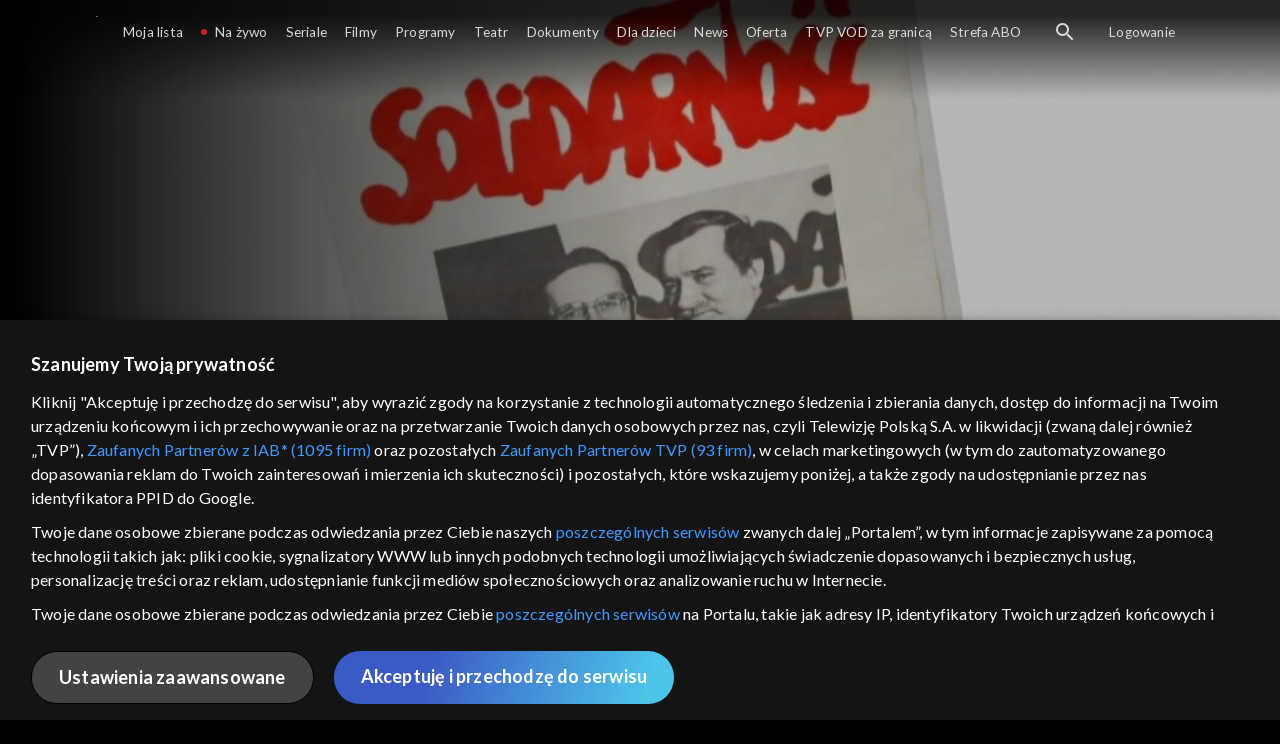

--- FILE ---
content_type: application/javascript
request_url: https://vod.tvp.pl/static/js/chunk-8531776d5c293cd3.js
body_size: 3552
content:
"use strict";(self["webpackChunkredgalaxy_portal_fo"]=self["webpackChunkredgalaxy_portal_fo"]||[]).push([[574],{67789:(e,t,r)=>{r.d(t,{h:()=>o,u:()=>n});var n="2026-01-08 06:42",o="9f4c37a"},88288:(e,t,r)=>{r.d(t,{A:()=>n});const n={mounted:function(){this.$emit("async-ready",this)}}},65729:(e,t,r)=>{r.d(t,{A:()=>n});r(44114),r(72712),r(26099),r(98992),r(8872);const n={methods:{groupMenu:function(e,t){var r=this;return e.reduce((function(e,n){if(void 0!==n.isLogged){var o=r.subscriber.isLogged;if(!n.isLogged&&o||n.isLogged&&!o)return e}return n.type!==t||n.style?e[e.length-1].push(n):e.push([]),e}),[[]])}}}},50161:(e,t,r)=>{r.r(t),r.d(t,{default:()=>ce});r(28706),r(62010);var n=r(20641),o=r(90033),a={key:0,class:"app-footer"},s={class:"app-footer__container app-footer__container--gray"},i={class:"app-footer__wrapper"},l={class:"app-footer__list"},c=["innerHTML"],u={class:"app-footer__list"},p={class:"app-footer__socials-container"},d={class:"app-footer__list app-footer__list--socials"},f=["href","aria-label"],_={class:"app-footer__container--icons"},v={class:"app-footer__wrapper"},k={class:"app-footer__content"},C={key:0,class:"app-footer__list app-footer__list--icons"},m=["href","aria-label"];function E(e,t,r,E,A,h){var y=(0,n.g2)("app-footer-copyright"),L=(0,n.g2)("app-footer-version"),O=(0,n.g2)("app-footer-skins-select-box"),g=(0,n.g2)("app-footer-separator"),T=(0,n.g2)("app-footer-cmp"),I=(0,n.g2)("ui-link");return r.isFooterAllowed?((0,n.uX)(),(0,n.CE)("footer",a,[(0,n.Lk)("div",s,[(0,n.Lk)("div",i,[((0,n.uX)(!0),(0,n.CE)(n.FK,null,(0,n.pI)(e.groupMenu(A.footer.data.primary,A.SEPARATOR),(function(t,r){return(0,n.uX)(),(0,n.CE)("div",{key:r,class:"app-footer__content"},[(0,n.Lk)("ul",l,[(0,n.Lk)("li",{class:"app-footer__list-item--padded",innerHTML:"©  ".concat(A.currentYear," ").concat(e.$translate("FOOTER_COPYRIGHT"))},null,8,c)]),(0,n.Lk)("ul",u,[((0,n.uX)(!0),(0,n.CE)(n.FK,null,(0,n.pI)(t,(function(t,r){return(0,n.uX)(),(0,n.CE)("li",{key:r,class:"app-footer__list-item"},[t.type===A.COPYRIGHT?((0,n.uX)(),(0,n.Wv)(y,{key:0,record:t,class:"app-footer__copyright"},null,8,["record"])):t.type===A.VERSION?((0,n.uX)(),(0,n.Wv)(L,{key:1,name:t.name},null,8,["name"])):t.type===A.SKIN_SELECTOR?((0,n.uX)(),(0,n.Wv)(O,{key:2})):t.type===A.SEPARATOR?((0,n.uX)(),(0,n.Wv)(g,{key:3,record:t},null,8,["record"])):t.type===A.CMP?((0,n.uX)(),(0,n.Wv)(T,{key:4,name:t.name},null,8,["name"])):((0,n.uX)(),(0,n.Wv)(I,{key:5,record:t,"section-name":e.$EventBus.SectionName.FOOTER,class:"link app-footer__link"},null,8,["record","section-name"]))])})),128)),(0,n.Lk)("li",p,[(0,n.Lk)("ul",d,[((0,n.uX)(!0),(0,n.CE)(n.FK,null,(0,n.pI)(A.footer.data.socials,(function(t){return(0,n.uX)(),(0,n.CE)("li",{key:t.icon,class:"app-footer__list-item--socials"},[(0,n.Lk)("a",{href:t.url,target:"_blank","aria-label":"".concat(e.$translate("ARIA_LABEL_MORE_INFO")," ").concat(t.ariaLabel),rel:"nofollow"},[(0,n.Lk)("i",{class:(0,o.C4)(t.icon)},null,2)],8,f)])})),128))])])])])})),128))])]),(0,n.Lk)("div",_,[(0,n.Lk)("div",v,[(0,n.Lk)("div",k,[A.lazyDisplayed?((0,n.uX)(),(0,n.CE)("ul",C,[((0,n.uX)(!0),(0,n.CE)(n.FK,null,(0,n.pI)(A.footer.data.secondary,(function(t,r){return(0,n.uX)(),(0,n.CE)("li",{key:r,class:(0,o.C4)("app-footer__list-item app-footer__list-item--icon")},[(0,n.Lk)("a",{href:t.url,class:(0,o.C4)(t["class"]),target:"_blank",rel:"noopener","aria-label":"".concat(e.$translate("ARIA_LABEL_MORE_INFO")," ").concat(t.ariaLabel)},null,10,m)])})),128))])):(0,n.Q3)("",!0)])])])])):(0,n.Q3)("",!0)}var A=r(74353),h=r.n(A),y=r(65729),L=r(21472),O=r(36933),g=r(69874),T=r(88288),I=["textContent"];function N(e,t,r,a,s,i){return(0,n.uX)(),(0,n.CE)("span",{class:"link app-footer__link",onClick:t[0]||(t[0]=function(){return i.openConsentWindow&&i.openConsentWindow.apply(i,arguments)}),textContent:(0,o.v_)(e.$translate(r.name))},null,8,I)}const b={name:"app-footer-cmp",props:{name:{type:String,required:!0}},methods:{openConsentWindow:function(){return window.openConsentWindow()}}};var S=r(66262);const R=(0,S.A)(b,[["render",N]]),X=R;r(50778);var x=["textContent"],$=["href","aria-label","textContent"];function F(e,t,r,a,s,i){return(0,n.uX)(),(0,n.CE)("div",null,[(0,n.Lk)("span",{textContent:(0,o.v_)(r.record.name?e.$translate(r.record.name):r.record.text)},null,8,x),r.record.link?((0,n.uX)(),(0,n.CE)("a",{key:0,class:"app-footer__link app-footer__link--no-left-padding",href:r.record.link.url,target:"_blank","aria-label":"".concat(e.$translate("ARIA_LABEL_GO_TO")," ").concat(r.record.link.text),textContent:(0,o.v_)(r.record.link.text)},null,8,$)):(0,n.Q3)("",!0)])}const P={name:"app-footer-copyright",props:{record:{type:Object,required:!0}}},w=(0,S.A)(P,[["render",F]]),V=w;function B(e,t,r,a,s,i){return(0,n.uX)(),(0,n.CE)("div",{class:"app-footer__separator",style:(0,o.Tr)(r.record.style)},null,4)}const M={name:"app-footer-separator",props:{record:{type:Object,required:!0}}},W=(0,S.A)(M,[["render",B]]),Q=W;var G={key:0,class:"app-footer__select-box"};function K(e,t,r,o,a,s){var i=(0,n.g2)("ui-select-box");return s.list.length>1?((0,n.uX)(),(0,n.CE)("div",G,[(0,n.bF)(i,{list:s.list,current:s.currentListItem,search:!1,"onUpdate:current":s.onUpdate},null,8,["list","current","onUpdate:current"])])):(0,n.Q3)("",!0)}r(50113),r(62062),r(26099),r(98992),r(72577),r(81454);var U=r(24937),q=function(e){var t=e.name,r=e.alias;return{displayName:t,id:r}};const Y={name:"app-footer-skins",components:{UiSelectBox:U.A},data:function(){return{skins:this.$services.resolve(g.C0.R8)}},computed:{list:function(){return this.skins.records.map(q)},currentListItem:function(){var e=this,t=this.skins.records.find((function(t){var r=t.alias;return r===e.skins.current}));return q(t)}},methods:{onUpdate:function(e){var t=e.id;this.skins.setCurrent(t)}}},D=(0,S.A)(Y,[["render",K]]),H=D;var j=["textContent"];function z(e,t,r,a,s,i){return s.subscriber.tester?((0,n.uX)(),(0,n.CE)("span",{key:0,class:"app-footer__version",textContent:(0,o.v_)(i.versionText)},null,8,j)):(0,n.Q3)("",!0)}var J=r(67789);const Z={name:"app-footer-version-text",props:{name:{type:String,required:!0}},data:function(){return{subscriber:this.$services.resolve(g.C0.Vh)}},computed:{versionText:function(){return"".concat(this.$translate(this.name),": ").concat(J.h," (").concat(J.u,")")}}},ee=(0,S.A)(Z,[["render",z]]),te=ee;var re="CMP",ne="COPYRIGHT",oe="SEPARATOR",ae="SKIN_SELECTOR",se="VERSION";const ie={name:"app-footer",components:{AppFooterCmp:X,AppFooterCopyright:V,AppFooterSeparator:Q,AppFooterSkinsSelectBox:H,AppFooterVersion:te,UiLink:L.A},mixins:[y.A,O.bu,T.A],props:{isFooterAllowed:Boolean},data:function(){return{footer:this.$services.resolve(g.C0.sE),currentYear:h()().year(),lazyDisplayed:!1,CMP:re,COPYRIGHT:ne,SEPARATOR:oe,SKIN_SELECTOR:ae,VERSION:se}},watch:{isIntersecting:function(){this.isIntersecting&&(this.lazyDisplayed=!0)},isFooterAllowed:{handler:function(e){var t=this;e&&this.$nextTick((function(){return t.startIntersectionObserver()}))},immediate:!0}}},le=(0,S.A)(ie,[["render",E]]),ce=le},21472:(e,t,r)=>{r.d(t,{A:()=>A});r(28706),r(62010);var n=r(20641),o=r(90033),a=r(53751),s=["href","aria-label"],i=["textContent"],l=["textContent"];function c(e,t,r,c,u,p){var d=(0,n.g2)("router-link");return p.isAbsoluteLink?((0,n.uX)(),(0,n.CE)("a",(0,n.v6)({key:0},p.commonProps,{href:r.record.url,"aria-label":"".concat(e.$translate("ARIA_LABEL_GO_TO")," ").concat(e.$translate(r.record.name)),onClick:t[0]||(t[0]=function(){return p.click&&p.click.apply(p,arguments)})}),[r.record.icon?((0,n.uX)(),(0,n.CE)("i",{key:0,class:(0,o.C4)([r.record.icon,"link__icon"])},null,2)):(0,n.Q3)("",!0),r.record.name?((0,n.uX)(),(0,n.CE)("span",{key:1,class:"link__title",textContent:(0,o.v_)(e.$translate(r.record.name))},null,8,i)):(0,n.Q3)("",!0)],16,s)):((0,n.uX)(),(0,n.Wv)(d,(0,n.v6)({key:1},p.commonProps,{to:p.route,"aria-label":"".concat(e.$translate("ARIA_LABEL_GO_TO")," ").concat(e.$translate(r.record.name)),rel:r.record.rel,onClick:(0,a.D$)(p.click,["prevent"])}),{default:(0,n.k6)((function(){return[r.record.icon?((0,n.uX)(),(0,n.CE)("i",{key:0,class:(0,o.C4)([r.record.icon,"link__icon"])},null,2)):(0,n.Q3)("",!0),r.record.name?((0,n.uX)(),(0,n.CE)("span",{key:1,class:"link__title",textContent:(0,o.v_)(e.$translate(r.record.name))},null,8,l)):(0,n.Q3)("",!0)]})),_:1},16,["to","aria-label","rel","onClick"]))}var u=r(23772),p=r(41034),d=(r(74423),r(21699),r(55940)),f=r(46465),_=r(30978),v=r(28425),k=r(69874);const C={name:"ui-link",props:{parentName:String,record:{type:Object,required:!0},sectionName:String},computed:{isAbsoluteLink:function(){return(0,v.u4)(this.record.url)},route:function(){try{if(this.record.url.includes(_.tS))return this.$route.name===_.tS?this.$route.fullPath:{name:_.tS,query:{redirect:this.$route.fullPath}}}catch(e){console.error(e)}return(0,v._3)(this.record)},commonProps:function(){var e=this.record,t=e.target,r=e.style,n=e.dataQa;return{target:t,style:r,"data-qa":this.$getDataQa(n)}}},methods:{click:function(){var e=this.$EventBus,t=e.EventName,r=e.EventType,n=e.EventValueDataType,o=e.StatsEventParamName;d.A.emit(d.A.EventType.ACTION,{type:d.A.EventType.CLICK,params:{event:k.X2.CLICK,eventCategory:f.INFO,eventAction:k.X2.MENU,eventLabel:this.$translate(this.record.name)}}),this.$EventBus.emit(r.ACTION,{type:r.NAVIGATION,params:(0,p.A)((0,p.A)((0,u.A)((0,u.A)((0,u.A)((0,u.A)((0,u.A)({},o.EVENT,k.X2.CLICK),o.EVENT_NAME,t.NAVIGATION),o.EVENT_CATEGORY,r.INFO),o.EVENT_ACTION,r.MENU),o.EVENT_LABEL,this.$translate(this.record.name)),this.sectionName&&(0,u.A)({},o.SECTION,{value:this.sectionName,type:n.SECTION_NAME})),this.parentName&&(0,u.A)({},o.SUB_SECTION,{value:this.parentName,type:n.CONVERT_TO_LOWERCASE}))})}}};var m=r(66262);const E=(0,m.A)(C,[["render",c]]),A=E},77240:(e,t,r)=>{var n=r(79504),o=r(67750),a=r(655),s=/"/g,i=n("".replace);e.exports=function(e,t,r,n){var l=a(o(e)),c="<"+t;return""!==r&&(c+=" "+r+'="'+i(a(n),s,"&quot;")+'"'),c+">"+l+"</"+t+">"}},23061:(e,t,r)=>{var n=r(79039);e.exports=function(e){return n((function(){var t=""[e]('"');return t!==t.toLowerCase()||t.split('"').length>3}))}},50778:(e,t,r)=>{var n=r(46518),o=r(77240),a=r(23061);n({target:"String",proto:!0,forced:a("link")},{link:function(e){return o(this,"a","href",e)}})}}]);